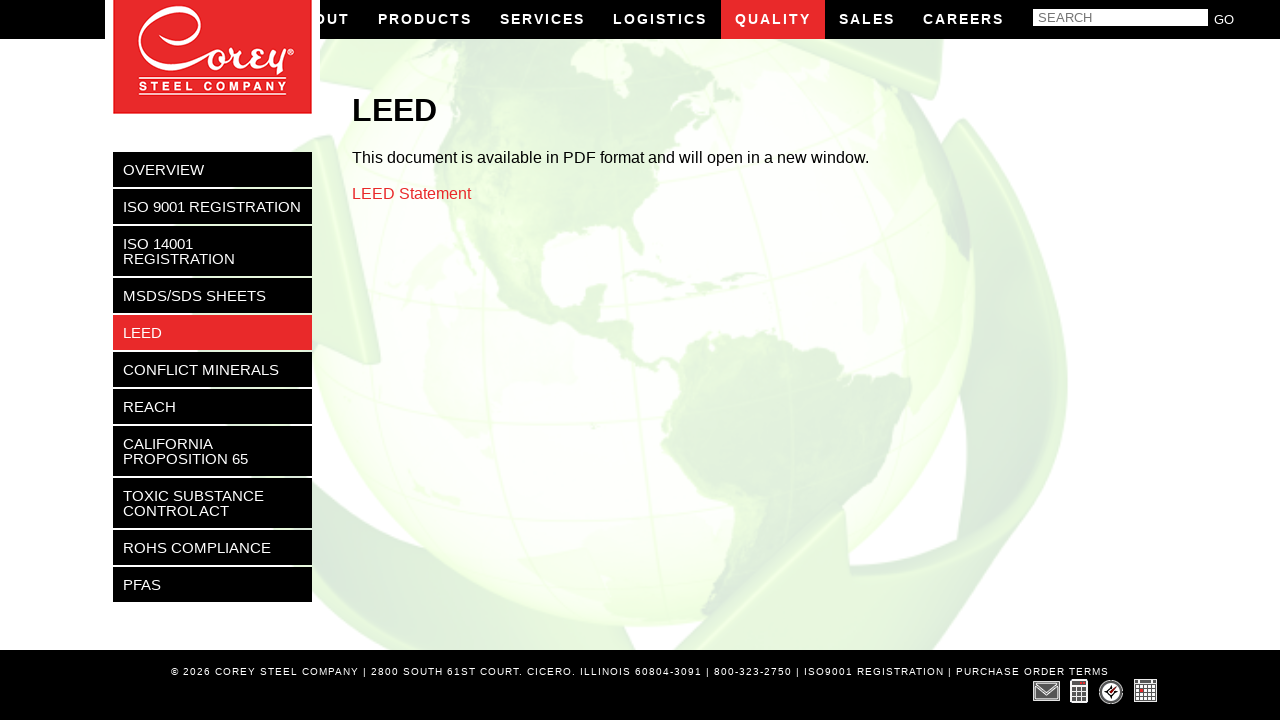

--- FILE ---
content_type: text/html; charset=UTF-8
request_url: https://www.coreysteel.com/quality/leed/
body_size: 44741
content:
<!doctype html>
<html dir="ltr" lang="en-US"
	prefix="og: https://ogp.me/ns#"  class="no-js">
	<head>
		<meta charset="UTF-8">
		
		
        <link href="https://www.coreysteel.com/wp-content/themes/coreysteel/img/icons/favicon.ico" rel="shortcut icon">

		<meta http-equiv="X-UA-Compatible" content="IE=edge,chrome=1">
		<meta name="viewport" content="width=device-width, initial-scale=1.0">
		<meta name="description" content="A Force in Metals Since 1924">
		<link rel="stylesheet" type="text/css" href="https://www.coreysteel.com/wp-content/themes/coreysteel/superfish.css" />

		
		<!-- All in One SEO 4.3.3 - aioseo.com -->
		<title>LEED - Corey Steel</title>
		<meta name="description" content="This document is available in PDF format and will open in a new window. LEED Statement" />
		<meta name="robots" content="max-image-preview:large" />
		<link rel="canonical" href="https://www.coreysteel.com/quality/leed/" />
		<meta name="generator" content="All in One SEO (AIOSEO) 4.3.3 " />
		<meta property="og:locale" content="en_US" />
		<meta property="og:site_name" content="Corey Steel - A Force in Metals Since 1924" />
		<meta property="og:type" content="article" />
		<meta property="og:title" content="LEED - Corey Steel" />
		<meta property="og:description" content="This document is available in PDF format and will open in a new window. LEED Statement" />
		<meta property="og:url" content="https://www.coreysteel.com/quality/leed/" />
		<meta property="article:published_time" content="2015-08-11T14:54:50+00:00" />
		<meta property="article:modified_time" content="2018-08-02T20:23:23+00:00" />
		<meta name="twitter:card" content="summary_large_image" />
		<meta name="twitter:title" content="LEED - Corey Steel" />
		<meta name="twitter:description" content="This document is available in PDF format and will open in a new window. LEED Statement" />
		<script type="application/ld+json" class="aioseo-schema">
			{"@context":"https:\/\/schema.org","@graph":[{"@type":"BreadcrumbList","@id":"https:\/\/www.coreysteel.com\/quality\/leed\/#breadcrumblist","itemListElement":[{"@type":"ListItem","@id":"https:\/\/www.coreysteel.com\/#listItem","position":1,"item":{"@type":"WebPage","@id":"https:\/\/www.coreysteel.com\/","name":"Home","description":"Corey Steel Company is a world wide leader in the manufacture of cold finished steel bars","url":"https:\/\/www.coreysteel.com\/"},"nextItem":"https:\/\/www.coreysteel.com\/quality\/#listItem"},{"@type":"ListItem","@id":"https:\/\/www.coreysteel.com\/quality\/#listItem","position":2,"item":{"@type":"WebPage","@id":"https:\/\/www.coreysteel.com\/quality\/","name":"Quality","url":"https:\/\/www.coreysteel.com\/quality\/"},"nextItem":"https:\/\/www.coreysteel.com\/quality\/leed\/#listItem","previousItem":"https:\/\/www.coreysteel.com\/#listItem"},{"@type":"ListItem","@id":"https:\/\/www.coreysteel.com\/quality\/leed\/#listItem","position":3,"item":{"@type":"WebPage","@id":"https:\/\/www.coreysteel.com\/quality\/leed\/","name":"LEED","description":"This document is available in PDF format and will open in a new window. LEED Statement","url":"https:\/\/www.coreysteel.com\/quality\/leed\/"},"previousItem":"https:\/\/www.coreysteel.com\/quality\/#listItem"}]},{"@type":"Organization","@id":"https:\/\/www.coreysteel.com\/#organization","name":"Corey Steel","url":"https:\/\/www.coreysteel.com\/"},{"@type":"WebPage","@id":"https:\/\/www.coreysteel.com\/quality\/leed\/#webpage","url":"https:\/\/www.coreysteel.com\/quality\/leed\/","name":"LEED - Corey Steel","description":"This document is available in PDF format and will open in a new window. LEED Statement","inLanguage":"en-US","isPartOf":{"@id":"https:\/\/www.coreysteel.com\/#website"},"breadcrumb":{"@id":"https:\/\/www.coreysteel.com\/quality\/leed\/#breadcrumblist"},"datePublished":"2015-08-11T14:54:50-05:00","dateModified":"2018-08-02T20:23:23-05:00"},{"@type":"WebSite","@id":"https:\/\/www.coreysteel.com\/#website","url":"https:\/\/www.coreysteel.com\/","name":"Corey Steel","description":"A Force in Metals Since 1924","inLanguage":"en-US","publisher":{"@id":"https:\/\/www.coreysteel.com\/#organization"}}]}
		</script>
		<!-- All in One SEO -->

<script type="text/javascript">
window._wpemojiSettings = {"baseUrl":"https:\/\/s.w.org\/images\/core\/emoji\/14.0.0\/72x72\/","ext":".png","svgUrl":"https:\/\/s.w.org\/images\/core\/emoji\/14.0.0\/svg\/","svgExt":".svg","source":{"concatemoji":"https:\/\/www.coreysteel.com\/wp-includes\/js\/wp-emoji-release.min.js?ver=6.1.2"}};
/*! This file is auto-generated */
!function(e,a,t){var n,r,o,i=a.createElement("canvas"),p=i.getContext&&i.getContext("2d");function s(e,t){var a=String.fromCharCode,e=(p.clearRect(0,0,i.width,i.height),p.fillText(a.apply(this,e),0,0),i.toDataURL());return p.clearRect(0,0,i.width,i.height),p.fillText(a.apply(this,t),0,0),e===i.toDataURL()}function c(e){var t=a.createElement("script");t.src=e,t.defer=t.type="text/javascript",a.getElementsByTagName("head")[0].appendChild(t)}for(o=Array("flag","emoji"),t.supports={everything:!0,everythingExceptFlag:!0},r=0;r<o.length;r++)t.supports[o[r]]=function(e){if(p&&p.fillText)switch(p.textBaseline="top",p.font="600 32px Arial",e){case"flag":return s([127987,65039,8205,9895,65039],[127987,65039,8203,9895,65039])?!1:!s([55356,56826,55356,56819],[55356,56826,8203,55356,56819])&&!s([55356,57332,56128,56423,56128,56418,56128,56421,56128,56430,56128,56423,56128,56447],[55356,57332,8203,56128,56423,8203,56128,56418,8203,56128,56421,8203,56128,56430,8203,56128,56423,8203,56128,56447]);case"emoji":return!s([129777,127995,8205,129778,127999],[129777,127995,8203,129778,127999])}return!1}(o[r]),t.supports.everything=t.supports.everything&&t.supports[o[r]],"flag"!==o[r]&&(t.supports.everythingExceptFlag=t.supports.everythingExceptFlag&&t.supports[o[r]]);t.supports.everythingExceptFlag=t.supports.everythingExceptFlag&&!t.supports.flag,t.DOMReady=!1,t.readyCallback=function(){t.DOMReady=!0},t.supports.everything||(n=function(){t.readyCallback()},a.addEventListener?(a.addEventListener("DOMContentLoaded",n,!1),e.addEventListener("load",n,!1)):(e.attachEvent("onload",n),a.attachEvent("onreadystatechange",function(){"complete"===a.readyState&&t.readyCallback()})),(e=t.source||{}).concatemoji?c(e.concatemoji):e.wpemoji&&e.twemoji&&(c(e.twemoji),c(e.wpemoji)))}(window,document,window._wpemojiSettings);
</script>
<style type="text/css">
img.wp-smiley,
img.emoji {
	display: inline !important;
	border: none !important;
	box-shadow: none !important;
	height: 1em !important;
	width: 1em !important;
	margin: 0 0.07em !important;
	vertical-align: -0.1em !important;
	background: none !important;
	padding: 0 !important;
}
</style>
	<link rel='stylesheet' id='wp-block-library-css' href='https://www.coreysteel.com/wp-includes/css/dist/block-library/style.min.css?ver=6.1.2' media='all' />
<link rel='stylesheet' id='classic-theme-styles-css' href='https://www.coreysteel.com/wp-includes/css/classic-themes.min.css?ver=1' media='all' />
<style id='global-styles-inline-css' type='text/css'>
body{--wp--preset--color--black: #000000;--wp--preset--color--cyan-bluish-gray: #abb8c3;--wp--preset--color--white: #ffffff;--wp--preset--color--pale-pink: #f78da7;--wp--preset--color--vivid-red: #cf2e2e;--wp--preset--color--luminous-vivid-orange: #ff6900;--wp--preset--color--luminous-vivid-amber: #fcb900;--wp--preset--color--light-green-cyan: #7bdcb5;--wp--preset--color--vivid-green-cyan: #00d084;--wp--preset--color--pale-cyan-blue: #8ed1fc;--wp--preset--color--vivid-cyan-blue: #0693e3;--wp--preset--color--vivid-purple: #9b51e0;--wp--preset--gradient--vivid-cyan-blue-to-vivid-purple: linear-gradient(135deg,rgba(6,147,227,1) 0%,rgb(155,81,224) 100%);--wp--preset--gradient--light-green-cyan-to-vivid-green-cyan: linear-gradient(135deg,rgb(122,220,180) 0%,rgb(0,208,130) 100%);--wp--preset--gradient--luminous-vivid-amber-to-luminous-vivid-orange: linear-gradient(135deg,rgba(252,185,0,1) 0%,rgba(255,105,0,1) 100%);--wp--preset--gradient--luminous-vivid-orange-to-vivid-red: linear-gradient(135deg,rgba(255,105,0,1) 0%,rgb(207,46,46) 100%);--wp--preset--gradient--very-light-gray-to-cyan-bluish-gray: linear-gradient(135deg,rgb(238,238,238) 0%,rgb(169,184,195) 100%);--wp--preset--gradient--cool-to-warm-spectrum: linear-gradient(135deg,rgb(74,234,220) 0%,rgb(151,120,209) 20%,rgb(207,42,186) 40%,rgb(238,44,130) 60%,rgb(251,105,98) 80%,rgb(254,248,76) 100%);--wp--preset--gradient--blush-light-purple: linear-gradient(135deg,rgb(255,206,236) 0%,rgb(152,150,240) 100%);--wp--preset--gradient--blush-bordeaux: linear-gradient(135deg,rgb(254,205,165) 0%,rgb(254,45,45) 50%,rgb(107,0,62) 100%);--wp--preset--gradient--luminous-dusk: linear-gradient(135deg,rgb(255,203,112) 0%,rgb(199,81,192) 50%,rgb(65,88,208) 100%);--wp--preset--gradient--pale-ocean: linear-gradient(135deg,rgb(255,245,203) 0%,rgb(182,227,212) 50%,rgb(51,167,181) 100%);--wp--preset--gradient--electric-grass: linear-gradient(135deg,rgb(202,248,128) 0%,rgb(113,206,126) 100%);--wp--preset--gradient--midnight: linear-gradient(135deg,rgb(2,3,129) 0%,rgb(40,116,252) 100%);--wp--preset--duotone--dark-grayscale: url('#wp-duotone-dark-grayscale');--wp--preset--duotone--grayscale: url('#wp-duotone-grayscale');--wp--preset--duotone--purple-yellow: url('#wp-duotone-purple-yellow');--wp--preset--duotone--blue-red: url('#wp-duotone-blue-red');--wp--preset--duotone--midnight: url('#wp-duotone-midnight');--wp--preset--duotone--magenta-yellow: url('#wp-duotone-magenta-yellow');--wp--preset--duotone--purple-green: url('#wp-duotone-purple-green');--wp--preset--duotone--blue-orange: url('#wp-duotone-blue-orange');--wp--preset--font-size--small: 13px;--wp--preset--font-size--medium: 20px;--wp--preset--font-size--large: 36px;--wp--preset--font-size--x-large: 42px;--wp--preset--spacing--20: 0.44rem;--wp--preset--spacing--30: 0.67rem;--wp--preset--spacing--40: 1rem;--wp--preset--spacing--50: 1.5rem;--wp--preset--spacing--60: 2.25rem;--wp--preset--spacing--70: 3.38rem;--wp--preset--spacing--80: 5.06rem;}:where(.is-layout-flex){gap: 0.5em;}body .is-layout-flow > .alignleft{float: left;margin-inline-start: 0;margin-inline-end: 2em;}body .is-layout-flow > .alignright{float: right;margin-inline-start: 2em;margin-inline-end: 0;}body .is-layout-flow > .aligncenter{margin-left: auto !important;margin-right: auto !important;}body .is-layout-constrained > .alignleft{float: left;margin-inline-start: 0;margin-inline-end: 2em;}body .is-layout-constrained > .alignright{float: right;margin-inline-start: 2em;margin-inline-end: 0;}body .is-layout-constrained > .aligncenter{margin-left: auto !important;margin-right: auto !important;}body .is-layout-constrained > :where(:not(.alignleft):not(.alignright):not(.alignfull)){max-width: var(--wp--style--global--content-size);margin-left: auto !important;margin-right: auto !important;}body .is-layout-constrained > .alignwide{max-width: var(--wp--style--global--wide-size);}body .is-layout-flex{display: flex;}body .is-layout-flex{flex-wrap: wrap;align-items: center;}body .is-layout-flex > *{margin: 0;}:where(.wp-block-columns.is-layout-flex){gap: 2em;}.has-black-color{color: var(--wp--preset--color--black) !important;}.has-cyan-bluish-gray-color{color: var(--wp--preset--color--cyan-bluish-gray) !important;}.has-white-color{color: var(--wp--preset--color--white) !important;}.has-pale-pink-color{color: var(--wp--preset--color--pale-pink) !important;}.has-vivid-red-color{color: var(--wp--preset--color--vivid-red) !important;}.has-luminous-vivid-orange-color{color: var(--wp--preset--color--luminous-vivid-orange) !important;}.has-luminous-vivid-amber-color{color: var(--wp--preset--color--luminous-vivid-amber) !important;}.has-light-green-cyan-color{color: var(--wp--preset--color--light-green-cyan) !important;}.has-vivid-green-cyan-color{color: var(--wp--preset--color--vivid-green-cyan) !important;}.has-pale-cyan-blue-color{color: var(--wp--preset--color--pale-cyan-blue) !important;}.has-vivid-cyan-blue-color{color: var(--wp--preset--color--vivid-cyan-blue) !important;}.has-vivid-purple-color{color: var(--wp--preset--color--vivid-purple) !important;}.has-black-background-color{background-color: var(--wp--preset--color--black) !important;}.has-cyan-bluish-gray-background-color{background-color: var(--wp--preset--color--cyan-bluish-gray) !important;}.has-white-background-color{background-color: var(--wp--preset--color--white) !important;}.has-pale-pink-background-color{background-color: var(--wp--preset--color--pale-pink) !important;}.has-vivid-red-background-color{background-color: var(--wp--preset--color--vivid-red) !important;}.has-luminous-vivid-orange-background-color{background-color: var(--wp--preset--color--luminous-vivid-orange) !important;}.has-luminous-vivid-amber-background-color{background-color: var(--wp--preset--color--luminous-vivid-amber) !important;}.has-light-green-cyan-background-color{background-color: var(--wp--preset--color--light-green-cyan) !important;}.has-vivid-green-cyan-background-color{background-color: var(--wp--preset--color--vivid-green-cyan) !important;}.has-pale-cyan-blue-background-color{background-color: var(--wp--preset--color--pale-cyan-blue) !important;}.has-vivid-cyan-blue-background-color{background-color: var(--wp--preset--color--vivid-cyan-blue) !important;}.has-vivid-purple-background-color{background-color: var(--wp--preset--color--vivid-purple) !important;}.has-black-border-color{border-color: var(--wp--preset--color--black) !important;}.has-cyan-bluish-gray-border-color{border-color: var(--wp--preset--color--cyan-bluish-gray) !important;}.has-white-border-color{border-color: var(--wp--preset--color--white) !important;}.has-pale-pink-border-color{border-color: var(--wp--preset--color--pale-pink) !important;}.has-vivid-red-border-color{border-color: var(--wp--preset--color--vivid-red) !important;}.has-luminous-vivid-orange-border-color{border-color: var(--wp--preset--color--luminous-vivid-orange) !important;}.has-luminous-vivid-amber-border-color{border-color: var(--wp--preset--color--luminous-vivid-amber) !important;}.has-light-green-cyan-border-color{border-color: var(--wp--preset--color--light-green-cyan) !important;}.has-vivid-green-cyan-border-color{border-color: var(--wp--preset--color--vivid-green-cyan) !important;}.has-pale-cyan-blue-border-color{border-color: var(--wp--preset--color--pale-cyan-blue) !important;}.has-vivid-cyan-blue-border-color{border-color: var(--wp--preset--color--vivid-cyan-blue) !important;}.has-vivid-purple-border-color{border-color: var(--wp--preset--color--vivid-purple) !important;}.has-vivid-cyan-blue-to-vivid-purple-gradient-background{background: var(--wp--preset--gradient--vivid-cyan-blue-to-vivid-purple) !important;}.has-light-green-cyan-to-vivid-green-cyan-gradient-background{background: var(--wp--preset--gradient--light-green-cyan-to-vivid-green-cyan) !important;}.has-luminous-vivid-amber-to-luminous-vivid-orange-gradient-background{background: var(--wp--preset--gradient--luminous-vivid-amber-to-luminous-vivid-orange) !important;}.has-luminous-vivid-orange-to-vivid-red-gradient-background{background: var(--wp--preset--gradient--luminous-vivid-orange-to-vivid-red) !important;}.has-very-light-gray-to-cyan-bluish-gray-gradient-background{background: var(--wp--preset--gradient--very-light-gray-to-cyan-bluish-gray) !important;}.has-cool-to-warm-spectrum-gradient-background{background: var(--wp--preset--gradient--cool-to-warm-spectrum) !important;}.has-blush-light-purple-gradient-background{background: var(--wp--preset--gradient--blush-light-purple) !important;}.has-blush-bordeaux-gradient-background{background: var(--wp--preset--gradient--blush-bordeaux) !important;}.has-luminous-dusk-gradient-background{background: var(--wp--preset--gradient--luminous-dusk) !important;}.has-pale-ocean-gradient-background{background: var(--wp--preset--gradient--pale-ocean) !important;}.has-electric-grass-gradient-background{background: var(--wp--preset--gradient--electric-grass) !important;}.has-midnight-gradient-background{background: var(--wp--preset--gradient--midnight) !important;}.has-small-font-size{font-size: var(--wp--preset--font-size--small) !important;}.has-medium-font-size{font-size: var(--wp--preset--font-size--medium) !important;}.has-large-font-size{font-size: var(--wp--preset--font-size--large) !important;}.has-x-large-font-size{font-size: var(--wp--preset--font-size--x-large) !important;}
.wp-block-navigation a:where(:not(.wp-element-button)){color: inherit;}
:where(.wp-block-columns.is-layout-flex){gap: 2em;}
.wp-block-pullquote{font-size: 1.5em;line-height: 1.6;}
</style>
<link rel='stylesheet' id='contact-form-7-css' href='https://www.coreysteel.com/wp-content/plugins/contact-form-7/includes/css/styles.css?ver=5.7.4' media='all' />
<style id='contact-form-7-inline-css' type='text/css'>
.wpcf7 .wpcf7-recaptcha iframe {margin-bottom: 0;}.wpcf7 .wpcf7-recaptcha[data-align="center"] > div {margin: 0 auto;}.wpcf7 .wpcf7-recaptcha[data-align="right"] > div {margin: 0 0 0 auto;}
</style>
<link rel='stylesheet' id='awsm-jobs-general-css' href='https://www.coreysteel.com/wp-content/plugins/wp-job-openings/assets/css/general.min.css?ver=3.3.3' media='all' />
<link rel='stylesheet' id='awsm-jobs-style-css' href='https://www.coreysteel.com/wp-content/plugins/wp-job-openings/assets/css/style.min.css?ver=3.3.3' media='all' />
<link rel='stylesheet' id='normalize-css' href='https://www.coreysteel.com/wp-content/themes/coreysteel/normalize.css?ver=1.0' media='all' />
<link rel='stylesheet' id='html5blank-css' href='https://www.coreysteel.com/wp-content/themes/coreysteel/style.css?ver=1.0' media='all' />
<link rel='stylesheet' id='__EPYT__style-css' href='https://www.coreysteel.com/wp-content/plugins/youtube-embed-plus/styles/ytprefs.min.css?ver=14.1.4.1' media='all' />
<style id='__EPYT__style-inline-css' type='text/css'>

                .epyt-gallery-thumb {
                        width: 33.333%;
                }
                
</style>
<script type='text/javascript' src='https://www.coreysteel.com/wp-content/themes/coreysteel/js/lib/conditionizr-4.3.0.min.js?ver=4.3.0' id='conditionizr-js'></script>
<script type='text/javascript' src='https://www.coreysteel.com/wp-content/themes/coreysteel/js/lib/modernizr-2.7.1.min.js?ver=2.7.1' id='modernizr-js'></script>
<script type='text/javascript' src='https://www.coreysteel.com/wp-includes/js/jquery/jquery.min.js?ver=3.6.1' id='jquery-core-js'></script>
<script type='text/javascript' src='https://www.coreysteel.com/wp-includes/js/jquery/jquery-migrate.min.js?ver=3.3.2' id='jquery-migrate-js'></script>
<script type='text/javascript' src='https://www.coreysteel.com/wp-content/themes/coreysteel/js/scripts.js?ver=1.0.0' id='html5blankscripts-js'></script>
<script type='text/javascript' src='https://www.coreysteel.com/wp-content/plugins/alligator-popup/js/popup.js?ver=2.0.0' id='popup-js'></script>
<script type='text/javascript' id='__ytprefs__-js-extra'>
/* <![CDATA[ */
var _EPYT_ = {"ajaxurl":"https:\/\/www.coreysteel.com\/wp-admin\/admin-ajax.php","security":"e40b45f429","gallery_scrolloffset":"20","eppathtoscripts":"https:\/\/www.coreysteel.com\/wp-content\/plugins\/youtube-embed-plus\/scripts\/","eppath":"https:\/\/www.coreysteel.com\/wp-content\/plugins\/youtube-embed-plus\/","epresponsiveselector":"[\"iframe.__youtube_prefs_widget__\"]","epdovol":"1","version":"14.1.4.1","evselector":"iframe.__youtube_prefs__[src], iframe[src*=\"youtube.com\/embed\/\"], iframe[src*=\"youtube-nocookie.com\/embed\/\"]","ajax_compat":"","ytapi_load":"light","pause_others":"","stopMobileBuffer":"1","facade_mode":"","not_live_on_channel":"","vi_active":"","vi_js_posttypes":[]};
/* ]]> */
</script>
<script type='text/javascript' src='https://www.coreysteel.com/wp-content/plugins/youtube-embed-plus/scripts/ytprefs.min.js?ver=14.1.4.1' id='__ytprefs__-js'></script>
<link rel="https://api.w.org/" href="https://www.coreysteel.com/wp-json/" /><link rel="alternate" type="application/json" href="https://www.coreysteel.com/wp-json/wp/v2/pages/945" /><link rel="alternate" type="application/json+oembed" href="https://www.coreysteel.com/wp-json/oembed/1.0/embed?url=https%3A%2F%2Fwww.coreysteel.com%2Fquality%2Fleed%2F" />
<link rel="alternate" type="text/xml+oembed" href="https://www.coreysteel.com/wp-json/oembed/1.0/embed?url=https%3A%2F%2Fwww.coreysteel.com%2Fquality%2Fleed%2F&#038;format=xml" />
<meta name="generator" content="Powered by Slider Revolution 6.7.18 - responsive, Mobile-Friendly Slider Plugin for WordPress with comfortable drag and drop interface." />
<script>function setREVStartSize(e){
			//window.requestAnimationFrame(function() {
				window.RSIW = window.RSIW===undefined ? window.innerWidth : window.RSIW;
				window.RSIH = window.RSIH===undefined ? window.innerHeight : window.RSIH;
				try {
					var pw = document.getElementById(e.c).parentNode.offsetWidth,
						newh;
					pw = pw===0 || isNaN(pw) || (e.l=="fullwidth" || e.layout=="fullwidth") ? window.RSIW : pw;
					e.tabw = e.tabw===undefined ? 0 : parseInt(e.tabw);
					e.thumbw = e.thumbw===undefined ? 0 : parseInt(e.thumbw);
					e.tabh = e.tabh===undefined ? 0 : parseInt(e.tabh);
					e.thumbh = e.thumbh===undefined ? 0 : parseInt(e.thumbh);
					e.tabhide = e.tabhide===undefined ? 0 : parseInt(e.tabhide);
					e.thumbhide = e.thumbhide===undefined ? 0 : parseInt(e.thumbhide);
					e.mh = e.mh===undefined || e.mh=="" || e.mh==="auto" ? 0 : parseInt(e.mh,0);
					if(e.layout==="fullscreen" || e.l==="fullscreen")
						newh = Math.max(e.mh,window.RSIH);
					else{
						e.gw = Array.isArray(e.gw) ? e.gw : [e.gw];
						for (var i in e.rl) if (e.gw[i]===undefined || e.gw[i]===0) e.gw[i] = e.gw[i-1];
						e.gh = e.el===undefined || e.el==="" || (Array.isArray(e.el) && e.el.length==0)? e.gh : e.el;
						e.gh = Array.isArray(e.gh) ? e.gh : [e.gh];
						for (var i in e.rl) if (e.gh[i]===undefined || e.gh[i]===0) e.gh[i] = e.gh[i-1];
											
						var nl = new Array(e.rl.length),
							ix = 0,
							sl;
						e.tabw = e.tabhide>=pw ? 0 : e.tabw;
						e.thumbw = e.thumbhide>=pw ? 0 : e.thumbw;
						e.tabh = e.tabhide>=pw ? 0 : e.tabh;
						e.thumbh = e.thumbhide>=pw ? 0 : e.thumbh;
						for (var i in e.rl) nl[i] = e.rl[i]<window.RSIW ? 0 : e.rl[i];
						sl = nl[0];
						for (var i in nl) if (sl>nl[i] && nl[i]>0) { sl = nl[i]; ix=i;}
						var m = pw>(e.gw[ix]+e.tabw+e.thumbw) ? 1 : (pw-(e.tabw+e.thumbw)) / (e.gw[ix]);
						newh =  (e.gh[ix] * m) + (e.tabh + e.thumbh);
					}
					var el = document.getElementById(e.c);
					if (el!==null && el) el.style.height = newh+"px";
					el = document.getElementById(e.c+"_wrapper");
					if (el!==null && el) {
						el.style.height = newh+"px";
						el.style.display = "block";
					}
				} catch(e){
					console.log("Failure at Presize of Slider:" + e)
				}
			//});
		  };</script>
		<style type="text/css" id="wp-custom-css">
			.awsm_job_openings .date, .awsm_job_openings .author, .awsm_job_openings .comments {
  display: none;
		</style>
				<script type='text/javascript' src='https://www.coreysteel.com/wp-content/themes/coreysteel/js/superfish.js'></script>
        <script type='text/javascript' src='https://www.coreysteel.com/wp-content/themes/coreysteel/js/hoverintent.js'></script>
		<script src="https://www.coreysteel.com/wp-content/themes/coreysteel/js/jquery.backstretch.min.js"></script>
        <link rel="stylesheet" href="https://www.coreysteel.com/wp-content/themes/coreysteel/accordion.css">
         <script src="https://www.coreysteel.com/wp-content/themes/coreysteel/js/jquery-ui.js"></script>        
		<script>
        // conditionizr.com
        // configure environment tests
        conditionizr.config({
            assets: 'https://www.coreysteel.com/wp-content/themes/coreysteel',
            tests: {}
        });
        </script>

        
<script type="text/javascript">
    jQuery(document).ready(function(){ 
	jQuery("ul.sf-menu").superfish();
	

  jQuery.backstretch('https://www.coreysteel.com/wp-content/uploads/2015/08/FiberliteTech-FTI-Pics-Recycle_Logo.jpg', {speed:500});




		
		jQuery("#sidebar .page-item-426 a").hover(function(e) {
			jQuery.backstretch('https://www.coreysteel.com/wp-content/uploads/2019/03/ISO90012015-1.png', {speed:500});
		}, function() {
			jQuery.backstretch('https://www.coreysteel.com/wp-content/uploads/2015/08/FiberliteTech-FTI-Pics-Recycle_Logo.jpg', {speed:500});
		});		
	
		jQuery("#sidebar .page-item-429 a").hover(function(e) {
			jQuery.backstretch('https://www.coreysteel.com/wp-content/uploads/2019/03/ISO140012015.png', {speed:500});
		}, function() {
			jQuery.backstretch('https://www.coreysteel.com/wp-content/uploads/2015/08/FiberliteTech-FTI-Pics-Recycle_Logo.jpg', {speed:500});
		});		
	
		jQuery("#sidebar .page-item-422 a").hover(function(e) {
			jQuery.backstretch('https://www.coreysteel.com/wp-content/uploads/2014/09/DSC02502a.jpg', {speed:500});
		}, function() {
			jQuery.backstretch('https://www.coreysteel.com/wp-content/uploads/2015/08/FiberliteTech-FTI-Pics-Recycle_Logo.jpg', {speed:500});
		});		
	
		jQuery("#sidebar .page-item-879 a").hover(function(e) {
			jQuery.backstretch('https://www.coreysteel.com/wp-content/uploads/2015/04/msds.jpg', {speed:500});
		}, function() {
			jQuery.backstretch('https://www.coreysteel.com/wp-content/uploads/2015/08/FiberliteTech-FTI-Pics-Recycle_Logo.jpg', {speed:500});
		});		
	
		jQuery("#sidebar .page-item-945 a").hover(function(e) {
			jQuery.backstretch('https://www.coreysteel.com/wp-content/uploads/2015/08/FiberliteTech-FTI-Pics-Recycle_Logo.jpg', {speed:500});
		}, function() {
			jQuery.backstretch('https://www.coreysteel.com/wp-content/uploads/2015/08/FiberliteTech-FTI-Pics-Recycle_Logo.jpg', {speed:500});
		});		
	
		jQuery("#sidebar .page-item-954 a").hover(function(e) {
			jQuery.backstretch('https://www.coreysteel.com/wp-content/uploads/2015/08/AfricaMap.jpg', {speed:500});
		}, function() {
			jQuery.backstretch('https://www.coreysteel.com/wp-content/uploads/2015/08/FiberliteTech-FTI-Pics-Recycle_Logo.jpg', {speed:500});
		});		
	
		jQuery("#sidebar .page-item-2254 a").hover(function(e) {
			jQuery.backstretch('https://www.coreysteel.com/wp-content/uploads/2014/09/RoHS.jpg', {speed:500});
		}, function() {
			jQuery.backstretch('https://www.coreysteel.com/wp-content/uploads/2015/08/FiberliteTech-FTI-Pics-Recycle_Logo.jpg', {speed:500});
		});		
	
		jQuery("#sidebar .page-item-1054 a").hover(function(e) {
			jQuery.backstretch('https://www.coreysteel.com/wp-content/uploads/2016/03/Reach.jpg', {speed:500});
		}, function() {
			jQuery.backstretch('https://www.coreysteel.com/wp-content/uploads/2015/08/FiberliteTech-FTI-Pics-Recycle_Logo.jpg', {speed:500});
		});		
	
		jQuery("#sidebar .page-item-1358 a").hover(function(e) {
			jQuery.backstretch('https://www.coreysteel.com/wp-content/uploads/2014/09/Prop65.jpg', {speed:500});
		}, function() {
			jQuery.backstretch('https://www.coreysteel.com/wp-content/uploads/2015/08/FiberliteTech-FTI-Pics-Recycle_Logo.jpg', {speed:500});
		});		
	
		jQuery("#sidebar .page-item-2498 a").hover(function(e) {
			jQuery.backstretch('https://www.coreysteel.com/wp-content/uploads/2024/10/PFAS_6_22.jpg', {speed:500});
		}, function() {
			jQuery.backstretch('https://www.coreysteel.com/wp-content/uploads/2015/08/FiberliteTech-FTI-Pics-Recycle_Logo.jpg', {speed:500});
		});		
	
		jQuery("#sidebar .page-item-2238 a").hover(function(e) {
			jQuery.backstretch('https://www.coreysteel.com/wp-content/uploads/2021/03/EPA-tsca-1.png', {speed:500});
		}, function() {
			jQuery.backstretch('https://www.coreysteel.com/wp-content/uploads/2015/08/FiberliteTech-FTI-Pics-Recycle_Logo.jpg', {speed:500});
		});		
	

 


	
	jQuery('#menu-btn').click(function(){
				jQuery('body').toggleClass('nav-open');	
			});
			jQuery( "#mm-search" ).click(function() {
			jQuery('#mobile-search' ).slideToggle();});
			jQuery( "#accordion" ).accordion({
					collapsible: true,
					heightStyle: "content",
					active: false
});

	});

	</script>

<script type="text/javascript">
    jQuery(document).ready(function(){ 
	if ( is_page_template( 'about.php' ) ) 
		{
	
		}
});
</script>
 
    <script>
  (function(i,s,o,g,r,a,m){i['GoogleAnalyticsObject']=r;i[r]=i[r]||function(){
  (i[r].q=i[r].q||[]).push(arguments)},i[r].l=1*new Date();a=s.createElement(o),
  m=s.getElementsByTagName(o)[0];a.async=1;a.src=g;m.parentNode.insertBefore(a,m)
  })(window,document,'script','//www.google-analytics.com/analytics.js','ga');

  ga('create', 'UA-57376884-1', 'auto');
  ga('send', 'pageview');

</script>   

	</head>
	<body class="page-template page-template-template-quality page-template-template-quality-php page page-id-945 page-child parent-pageid-53 leed">
		<!-- wrapper -->
		<div id="mobile-menu">
        <div id="mobile-menu-search"><!-- search -->
<form class="search" method="get" action="https://www.coreysteel.com" role="search">
	<input class="search-input" type="search" name="s" placeholder="SEARCH">
	<button class="search-submit" type="submit" role="button">GO</button>
</form>
<!-- /search -->
</div>
                        <ul class="sf-menu"><li class="page_item page-item-2383"><a href="https://www.coreysteel.com/careers/">Careers</a></li>
<li class="page_item page-item-7 page_item_has_children"><a href="https://www.coreysteel.com/about/">About</a>
<ul class='children'>
	<li class="page_item page-item-21"><a href="https://www.coreysteel.com/about/overview/">About Corey Steel</a></li>
	<li class="page_item page-item-29"><a href="https://www.coreysteel.com/about/our-history/">Our History</a></li>
	<li class="page_item page-item-31"><a href="https://www.coreysteel.com/about/our-people/">Our People</a></li>
	<li class="page_item page-item-33"><a href="https://www.coreysteel.com/about/markets-served/">Markets Served</a></li>
	<li class="page_item page-item-35"><a href="https://www.coreysteel.com/about/whats-new-at-corey-steel/">What&#8217;s New</a></li>
	<li class="page_item page-item-39"><a href="https://www.coreysteel.com/about/business-hours-and-calendar/">Business Hrs/Calendar</a></li>
	<li class="page_item page-item-41"><a href="https://www.coreysteel.com/about/affiliations/">Affiliations</a></li>
	<li class="page_item page-item-43"><a href="https://www.coreysteel.com/about/articles/">Articles</a></li>
	<li class="page_item page-item-1110"><a href="https://www.coreysteel.com/about/terms-and-conditions/">Terms and Conditions</a></li>
</ul>
</li>
<li class="page_item page-item-9 page_item_has_children"><a href="https://www.coreysteel.com/products/">Products</a>
<ul class='children'>
	<li class="page_item page-item-106"><a href="https://www.coreysteel.com/products/cold-finished-steel-bar/">Cold Finished Steel Bar</a></li>
	<li class="page_item page-item-109"><a href="https://www.coreysteel.com/products/ground-polished/">Ground &#038; Polished Bars</a></li>
	<li class="page_item page-item-111"><a href="https://www.coreysteel.com/products/turned-polished/">Turned &#038; Polished</a></li>
</ul>
</li>
<li class="page_item page-item-11 page_item_has_children"><a href="https://www.coreysteel.com/services/">Services</a>
<ul class='children'>
	<li class="page_item page-item-188"><a href="https://www.coreysteel.com/services/grinding-polishing/">Grinding &#038; Polishing</a></li>
	<li class="page_item page-item-190"><a href="https://www.coreysteel.com/services/turning-polishing/">Turning &#038; Polishing</a></li>
	<li class="page_item page-item-192"><a href="https://www.coreysteel.com/services/chamfering/">Chamfering</a></li>
	<li class="page_item page-item-194"><a href="https://www.coreysteel.com/services/saw-cutting/">Saw Cutting</a></li>
	<li class="page_item page-item-196"><a href="https://www.coreysteel.com/services/burnishing/">Burnishing</a></li>
	<li class="page_item page-item-198"><a href="https://www.coreysteel.com/services/testing/">Nondestructive Testing</a></li>
	<li class="page_item page-item-200"><a href="https://www.coreysteel.com/services/packaging/">Packaging</a></li>
</ul>
</li>
<li class="page_item page-item-51 page_item_has_children"><a href="https://www.coreysteel.com/logistics/">Logistics</a>
<ul class='children'>
	<li class="page_item page-item-222"><a href="https://www.coreysteel.com/logistics/overview/">Overview</a></li>
	<li class="page_item page-item-224"><a href="https://www.coreysteel.com/logistics/delivery/">Delivery</a></li>
	<li class="page_item page-item-226"><a href="https://www.coreysteel.com/logistics/loading-guidelines/">Loading Guidelines</a></li>
	<li class="page_item page-item-229"><a href="https://www.coreysteel.com/logistics/in-coming-carrier-info/">In-coming Carrier Info</a></li>
</ul>
</li>
<li class="page_item page-item-53 page_item_has_children current_page_ancestor current_page_parent"><a href="https://www.coreysteel.com/quality/">Quality</a>
<ul class='children'>
	<li class="page_item page-item-422"><a href="https://www.coreysteel.com/quality/overview/">Overview</a></li>
	<li class="page_item page-item-426"><a href="https://www.coreysteel.com/quality/iso-9001-registration/">ISO 9001 Registration</a></li>
	<li class="page_item page-item-429"><a href="https://www.coreysteel.com/quality/iso-14001-registration/">ISO 14001 Registration</a></li>
	<li class="page_item page-item-879"><a href="https://www.coreysteel.com/quality/msds-sds/">MSDS/SDS Sheets</a></li>
	<li class="page_item page-item-945 current_page_item"><a href="https://www.coreysteel.com/quality/leed/" aria-current="page">LEED</a></li>
	<li class="page_item page-item-954"><a href="https://www.coreysteel.com/quality/conflict-materials/">Conflict Minerals</a></li>
	<li class="page_item page-item-1054"><a href="https://www.coreysteel.com/quality/reach/">REACH</a></li>
	<li class="page_item page-item-1358"><a href="https://www.coreysteel.com/quality/california-proposition-65/">California Proposition 65</a></li>
	<li class="page_item page-item-2238"><a href="https://www.coreysteel.com/quality/toxic-substance-control-act/">Toxic Substance Control Act</a></li>
	<li class="page_item page-item-2254"><a href="https://www.coreysteel.com/quality/rohs-compliance/">RoHS Compliance</a></li>
	<li class="page_item page-item-2498"><a href="https://www.coreysteel.com/quality/pfas/">PFAS</a></li>
</ul>
</li>
<li class="page_item page-item-19 page_item_has_children"><a href="https://www.coreysteel.com/sales/">Sales</a>
<ul class='children'>
	<li class="page_item page-item-672"><a href="https://www.coreysteel.com/sales/inside-sales/">Sales</a></li>
	<li class="page_item page-item-154"><a href="https://www.coreysteel.com/sales/representatives/">Representatives</a></li>
	<li class="page_item page-item-64"><a href="https://www.coreysteel.com/sales/contact-us/">Contact Us</a></li>
</ul>
</li>
</ul></div>
		<!-- wrapper -->
                    <div id="mobile-search"><div id="mobile-search-inner"><!-- search -->
<form class="search" method="get" action="https://www.coreysteel.com" role="search">
	<input class="search-input" type="search" name="s" placeholder="SEARCH">
	<button class="search-submit" type="submit" role="button">GO</button>
</form>
<!-- /search -->
</div></div>
		<div class="wrapper">
	
			<!-- header -->
			<header class="header clear" role="banner">	
				<div id="menu-btn">Menu</div>
					<!-- nav -->
					<nav class="nav" role="navigation">
						                        <div id="mm-search"></div>
                         <div id="search"><!-- search -->
<form class="search" method="get" action="https://www.coreysteel.com" role="search">
	<input class="search-input" type="search" name="s" placeholder="SEARCH">
	<button class="search-submit" type="submit" role="button">GO</button>
</form>
<!-- /search -->
</div>
                        <ul class="sf-menu"><li id="menu-item-125" class="menu-item menu-item-type-post_type menu-item-object-page menu-item-125"><a href="https://www.coreysteel.com/about/">About</a></li>
<li id="menu-item-126" class="menu-item menu-item-type-post_type menu-item-object-page menu-item-126"><a href="https://www.coreysteel.com/products/">Products</a></li>
<li id="menu-item-127" class="menu-item menu-item-type-post_type menu-item-object-page menu-item-127"><a href="https://www.coreysteel.com/services/">Services</a></li>
<li id="menu-item-129" class="menu-item menu-item-type-post_type menu-item-object-page menu-item-129"><a href="https://www.coreysteel.com/logistics/">Logistics</a></li>
<li id="menu-item-130" class="menu-item menu-item-type-post_type menu-item-object-page current-page-ancestor menu-item-130"><a href="https://www.coreysteel.com/quality/">Quality</a></li>
<li id="menu-item-131" class="menu-item menu-item-type-post_type menu-item-object-page menu-item-131"><a href="https://www.coreysteel.com/sales/">Sales</a></li>
<li id="menu-item-2415" class="menu-item menu-item-type-post_type menu-item-object-page menu-item-2415"><a href="https://www.coreysteel.com/careers/">Careers</a></li>
</ul>					</nav>
					<!-- /nav -->

			</header>


			<!-- /header -->

	<main role="main">
    <!-- logo -->
					<div id="logo">
						<a href="https://www.coreysteel.com">
							<img src="https://www.coreysteel.com/wp-content/themes/coreysteel/img/corey-logo.png" alt="Corey Steel" class="logo-img">
						</a>
					</div>
					<!-- /logo -->
                    
        <div id="sidebar">
		  <ul>
  <li class="page_item page-item-422"><a href="https://www.coreysteel.com/quality/overview/">Overview</a></li>
<li class="page_item page-item-426"><a href="https://www.coreysteel.com/quality/iso-9001-registration/">ISO 9001 Registration</a></li>
<li class="page_item page-item-429"><a href="https://www.coreysteel.com/quality/iso-14001-registration/">ISO 14001 Registration</a></li>
<li class="page_item page-item-879"><a href="https://www.coreysteel.com/quality/msds-sds/">MSDS/SDS Sheets</a></li>
<li class="page_item page-item-945 current_page_item"><a href="https://www.coreysteel.com/quality/leed/" aria-current="page">LEED</a></li>
<li class="page_item page-item-954"><a href="https://www.coreysteel.com/quality/conflict-materials/">Conflict Minerals</a></li>
<li class="page_item page-item-1054"><a href="https://www.coreysteel.com/quality/reach/">REACH</a></li>
<li class="page_item page-item-1358"><a href="https://www.coreysteel.com/quality/california-proposition-65/">California Proposition 65</a></li>
<li class="page_item page-item-2238"><a href="https://www.coreysteel.com/quality/toxic-substance-control-act/">Toxic Substance Control Act</a></li>
<li class="page_item page-item-2254"><a href="https://www.coreysteel.com/quality/rohs-compliance/">RoHS Compliance</a></li>
<li class="page_item page-item-2498"><a href="https://www.coreysteel.com/quality/pfas/">PFAS</a></li>
  </ul>
          </div>
		<!-- section -->
		<section id="w-nav">

			<h1>LEED</h1>

		
			<!-- article -->
			<article id="post-945" class="post-945 page type-page status-publish hentry">

				<p>This document is available in PDF format and will open in a new window.</p>
<p><a href="http://www.coreysteel.com/wp-content/uploads/2015/08/Corey-Steel-Products-Environment-2015-12.pdf" target=_"blank">LEED Statement</a></p>

				

				<br class="clear">

				
			</article>
			<!-- /article -->

		
		
		</section>
<br clear="all">
		<!-- /section -->
	</main>

			<!-- footer -->
			<footer class="footer" role="contentinfo">

				<!-- copyright -->
				<div class="copyright">
				&copy; 2026 Corey Steel Company  |  2800 South 61st Court. Cicero. Illinois 60804-3091  |  800-323-2750  |  <a href="/quality/iso-9001-registration/">ISO9001 Registration</a> | <a href="#" onclick="window.open('https://www.coreysteel.com/wp-content/uploads/2016/09/Purchase-Order-Terms.pdf','popup','width=760,height=800,scrollbars=yes,resizable=yes,toolbar=no,directories=no,location=no,menubar=no,status=no,left=50,top=0'); return false">Purchase Order Terms</a>



          <ul class="sf-menu">
                <li><img src="https://www.coreysteel.com/wp-content/themes/coreysteel/img/newsletter-icon.png" width="27" height="24" style="background-color:#000000;" />
                <ul>
                <li><a href="/mailing-list-sign-up/">Join Our Mailing List</a></li>
                </ul>
                </li>
                <li><img src="https://www.coreysteel.com/wp-content/themes/coreysteel/img/calculator.png" width="18" height="24" />
                	<ul>
                		<li><a href="#" onclick="window.open('http://snapshot.coreysteel.com/genCalc.asp','popup','width=320,height=310,scrollbars=yes,resizable=yes,toolbar=no,directories=no,location=no,menubar=no,status=no,left=50,top=0'); return false">Generic</a></li>
                		<li><a href="#" onclick="window.open('http://snapshot.coreysteel.com/weightCalc.asp','popup','width=390,height=430,scrollbars=yes,resizable=yes,toolbar=no,directories=no,location=no,menubar=no,status=no,left=50,top=0'); return false">Weight</a></li>
                		<li><a href="#" onclick="window.open('http://snapshot.coreysteel.com/convCalc.asp','popup','width=700,height=500,scrollbars=yes,resizable=yes,toolbar=no,directories=no,location=no,menubar=no,status=no,left=50,top=0'); return false">Conversion</a></li>
                	</ul>
                </li>
                <li><img src="https://www.coreysteel.com/wp-content/themes/coreysteel/img/direction-icon.png" width="26" height="26" />
                	<ul>
                		<li><a href="/about/business-hours-and-calendar/auto-directions-using-google-maps/">Auto Directions Using Google Maps</a></li>
						<li><a href="/about/business-hours-and-calendar/directions-by-automobile/">Directions by Auto</a></li>
						<li><a href="/about/business-hours-and-calendar/directions-by-truck">Directions by Truck</a></li>
                	</ul>
                </li><li><img src="https://www.coreysteel.com/wp-content/themes/coreysteel/img/calandar-icon.png" width="23" height="23" />
                	<ul>
                		<li><a href="/about/business-hours-and-calendar/holiday-schedule/">Corey Calendar</a></li>
                	</ul>
                </li>
                </ul></div>
				<!-- /copyright -->

			</footer>
			<!-- /footer -->

		</div>
		<!-- /wrapper -->

		
		<script>
			window.RS_MODULES = window.RS_MODULES || {};
			window.RS_MODULES.modules = window.RS_MODULES.modules || {};
			window.RS_MODULES.waiting = window.RS_MODULES.waiting || [];
			window.RS_MODULES.defered = true;
			window.RS_MODULES.moduleWaiting = window.RS_MODULES.moduleWaiting || {};
			window.RS_MODULES.type = 'compiled';
		</script>
		<link rel='stylesheet' id='rs-plugin-settings-css' href='//www.coreysteel.com/wp-content/plugins/revslider/sr6/assets/css/rs6.css?ver=6.7.18' media='all' />
<style id='rs-plugin-settings-inline-css' type='text/css'>
#rs-demo-id {}
</style>
<script type='text/javascript' src='https://www.coreysteel.com/wp-content/plugins/contact-form-7/includes/swv/js/index.js?ver=5.7.4' id='swv-js'></script>
<script type='text/javascript' id='contact-form-7-js-extra'>
/* <![CDATA[ */
var wpcf7 = {"api":{"root":"https:\/\/www.coreysteel.com\/wp-json\/","namespace":"contact-form-7\/v1"}};
/* ]]> */
</script>
<script type='text/javascript' src='https://www.coreysteel.com/wp-content/plugins/contact-form-7/includes/js/index.js?ver=5.7.4' id='contact-form-7-js'></script>
<script type='text/javascript' src='//www.coreysteel.com/wp-content/plugins/revslider/sr6/assets/js/rbtools.min.js?ver=6.7.18' defer async id='tp-tools-js'></script>
<script type='text/javascript' src='//www.coreysteel.com/wp-content/plugins/revslider/sr6/assets/js/rs6.min.js?ver=6.7.18' defer async id='revmin-js'></script>
<script type='text/javascript' id='awsm-job-scripts-js-extra'>
/* <![CDATA[ */
var awsmJobsPublic = {"ajaxurl":"https:\/\/www.coreysteel.com\/wp-admin\/admin-ajax.php","is_tax_archive":"","is_search":"","job_id":"0","wp_max_upload_size":"536870912","deep_linking":{"search":true,"spec":true,"pagination":true},"i18n":{"loading_text":"Loading...","form_error_msg":{"general":"Error in submitting your application. Please try again later!","file_validation":"The file you have selected is too large."}},"vendors":{"selectric":true,"jquery_validation":true}};
/* ]]> */
</script>
<script type='text/javascript' src='https://www.coreysteel.com/wp-content/plugins/wp-job-openings/assets/js/script.min.js?ver=3.3.3' id='awsm-job-scripts-js'></script>
<script type='text/javascript' src='https://www.coreysteel.com/wp-content/plugins/youtube-embed-plus/scripts/fitvids.min.js?ver=14.1.4.1' id='__ytprefsfitvids__-js'></script>

	</div>
	</body>
</html>


--- FILE ---
content_type: text/css
request_url: https://www.coreysteel.com/wp-content/themes/coreysteel/superfish.css
body_size: 4244
content:
/*** ESSENTIAL STYLES ***/
.sf-menu, .sf-menu * {
	margin: 0;
	padding: 0;
	list-style: none;
}
.sf-menu li {
	position: relative;
}
.sf-menu ul {
	position: absolute;
	display: none;
	top: 100%;
	left: 0;
	z-index: 99;
}
.sf-menu > li {
	float: left;
}
.sf-menu li:hover > ul,
.sf-menu li.sfHover > ul {
	display: block;
}

.sf-menu a {
	display: block;
	position: relative;
}
.sf-menu ul ul {
	top: 0;
	left: 100%;
}


/*** DEMO SKIN ***/
.sf-menu {
	float: left;
	margin-bottom: 1em;
}
.sf-menu ul {
	/*box-shadow: 2px 2px 6px rgba(0,0,0,.2);*/
	min-width: 12em; /* allow long menu items to determine submenu width */
	*width: 12em; /* no auto sub width for IE7, see white-space comment below */
}
.sf-menu a {
	border-left: 1px solid #fff;
	border-top: 1px solid #dFeEFF; /* fallback colour must use full shorthand */
	border-top: 1px solid rgba(255,255,255,.5);
	padding: .75em 1em;
	text-decoration: none;
	zoom: 1; /* IE7 */
}
.sf-menu a {
	color: #000000;
}
.sf-menu li {
	background: #000000;
	white-space: nowrap; /* no need for Supersubs plugin */
	*white-space: normal; /* ...unless you support IE7 (let it wrap) */
	-webkit-transition: background .2s;
	transition: background .2s;
}
.sf-menu ul li {
	background: #000000;
}
.sf-menu ul ul li {
	background: #000000;
}
.sf-menu li:hover, .sf-menu li.sfHover,
.sf-menu a:focus, .sf-menu a:hover, .sf-menu a:active {
	background: #e9292a;
	/* only transition out, not in */
	-webkit-transition: none;
	transition: none;
}
.sf-menu li.sfHover > a {
    background: #e9292a!important;
    color: #fff !important;
}
/*** arrows (for all except IE7) 
.sf-arrows .sf-with-ul {**/
	/*padding-right: 2.5em;
	*padding-right: 1em;  no CSS arrows for IE7 (lack pseudo-elements) }*/

/* styling for both css and generated arrows
.sf-arrows .sf-with-ul:after {
	position: absolute;
	top: 50%;
	right: 1em;
	margin-top: -3px;
	height: 0;
	width: 0; 
	 order of following 3 rules important for fallbacks to work 
	border: 5px solid transparent;
	border-top-color: rgba(255,255,255,.5);
}*/
/*.sf-arrows > li > .sf-with-ul:focus:after,
.sf-arrows > li:hover > .sf-with-ul:after,
.sf-arrows > .sfHover > .sf-with-ul:after {
	border-top-color: white;  IE8 fallback colour 
}*/
/* styling for right-facing arrows 
.sf-arrows ul .sf-with-ul:after {
	margin-top: -5px;
	margin-right: -3px;
	border-color: transparent;
	border-left-color: #dFeEFF;  edit this to suit design (no rgba in IE8) 
	border-left-color: rgba(255,255,255,.5);
}
.sf-arrows ul li > .sf-with-ul:focus:after,
.sf-arrows ul li:hover > .sf-with-ul:after,
.sf-arrows ul .sfHover > .sf-with-ul:after {
	border-left-color: white;
}*/
footer .sf-menu ul {
	position: absolute;
	display: none;
	top:inherit;
	bottom: 100%;
	left: -40px;
	z-index: 99;
}
footer .sf-menu > li {
	float: left;
	margin-right:10px;
}
footer .sf-menu li:hover > ul,
footer .sf-menu li.sfHover > ul {
	display: block;
}

footer .sf-menu a {
	display: block;
	position: relative;
}
footer .sf-menu ul ul {
	top: 0;
	left: 100%;
}


/*** DEMO SKIN ***/
footer .sf-menu {
	float: right;
	margin-bottom: 1em;
}
footer .sf-menu ul {
	min-width:10px;/*box-shadow: 2px 2px 6px rgba(0,0,0,.2);*/
	width: 10em; /* allow long menu items to determine submenu width */
	*width: 10em; /* no auto sub width for IE7, see white-space comment below */
}
footer .sf-menu a {
	border-left: 0;
	border-top: 0;  /*fallback colour must use full shorthand */
	border-top: 0);
	padding: .75em 1em;
	text-decoration: none;
	zoom: 1; /* IE7 */
	color:#ffffff;
}
footer .sf-menu a:hover {
	/*color: #000000;*/ text-decoration:none;
	color:#ffffff;
	background:#000000;
}
footer .sf-menu li {
	background: #000000;
	white-space:inherit;
	/*white-space: nowrap;  no need for Supersubs plugin */
	/**white-space: normal;  ...unless you support IE7 (let it wrap) */
	-webkit-transition: background .2s;
	transition: background .2s;
}
footer .sf-menu ul li {
	background: #000000;
	padding:8px;
}

footer .sf-menu ul ul li {
	background: #000000;
}
footer .sf-menu li:hover, footer .sf-menu li.sfHover,
footer .sf-menu a:focus, footer .sf-menu a:hover, footer .sf-menu a:active {
	background: #e9292a;
	/* only transition out, not in */
	-webkit-transition: none;
	transition: none;
	text-decoration:none;
}


--- FILE ---
content_type: text/css
request_url: https://www.coreysteel.com/wp-content/themes/coreysteel/style.css?ver=1.0
body_size: 17156
content:
main { background-color:#fff;}
@media all {

/*
	Theme Name: HTML5 Blank
	Theme URI: http://html5blank.com
	Description: HTML5 Blank WordPress Theme
	Version: 1.4.3
	Author: Todd Motto (@toddmotto)
	Author URI: http://toddmotto.com
	Tags: Blank, HTML5, CSS3

	License: MIT
	License URI: http://opensource.org/licenses/mit-license.php
*/

/*------------------------------------*\
    MAIN
\*------------------------------------*/

/* global box-sizing */
/**,
*:after,
*:before {
	-moz-box-sizing:border-box;
	box-sizing:border-box;
	-webkit-font-smoothing:antialiased;
	font-smoothing:antialiased;
	text-rendering:optimizeLegibility;
}*/
/* html element 62.5% font-size for REM use */
html {
	font-size: 62.5%;
}
body {
	font: 300 11px/1.4 /*'Helvetica Neue', Helvetica, */Arial, sans-serif;
	color: #444;
}
	
.slider-home {
margin-top: -125px;
margin-bottom: -50px;
}
	
body.search h1 { margin-left:219px;}
/* clear */
.clear:before, .clear:after {
	content: ' ';
	display: table;
}
.clear:after {
	clear: both;
}
.clear {
 *zoom:1;
}
img {
	max-width: 100%;
	vertical-align: bottom;
}
a {
	color: #e9292a;
	text-decoration: none;
}
a:hover {
	color: #444;
	text-decoration:underline;
}
a:focus {
	outline: 0;
}
a:hover, a:active {
	outline: 0;
}
input:focus {
	outline: 0;
	border: 1px solid #04A4CC;
}
/*------------------------------------*\
    STRUCTURE
\*------------------------------------*/

/* wrapper */
.wrapper {
	/*max-width:1280px;
	width:95%;*/
	margin: 0 auto;
	position: relative;
}
/* header */
.header {
}
/* logo */
.logo {
}
.logo-img {
}
/* nav */
.nav {
}
/* sidebar */
.sidebar {
}
/* footer */
.footer {
}
/*------------------------------------*\
    PAGES
\*------------------------------------*/



/*------------------------------------*\
    IMAGES
\*------------------------------------*/



/*------------------------------------*\
	TYPOGRAPHY
\*------------------------------------*/

/*@font-face {
	font-family:'Font-Name';
	src:url('../html5blank-stable/fonts/font-name.eot');
	src:url('../html5blank-stable/fonts/font-name.eot?#iefix') format('embedded-opentype'),
url('../html5blank-stable/fonts/font-name.woff') format('woff'),
url('../html5blank-stable/fonts/font-name.ttf') format('truetype'),
url('../html5blank-stable/fonts/font-name.svg#font-name') format('svg');
    font-weight:normal;
    font-style:normal;
}*/


/*------------------------------------*\
    MISC
\*------------------------------------*/

::selection {
	background: #04A4CC;
	color: #FFF;
	text-shadow: none;
}
::-webkit-selection {
 background:#04A4CC;
 color:#FFF;
 text-shadow:none;
}
::-moz-selection {
 background:#04A4CC;
 color:#FFF;
 text-shadow:none;
}
/*------------------------------------*\
    WORDPRESS CORE
\*------------------------------------*/

.alignnone {
	margin: 5px 20px 20px 0;
}
.aligncenter, div.aligncenter {
	display: block;
	margin: 5px auto 5px auto;
}
.alignright {
	float: right;
	margin: 5px 0 20px 20px;
}
.alignleft {
	float: left;
	margin: 5px 20px 20px 0;
}
a img.alignright {
	float: right;
	margin: 5px 0 20px 20px;
}
a img.alignnone {
	margin: 5px 20px 20px 0;
}
a img.alignleft {
	float: left;
	margin: 5px 20px 20px 0;
}
a img.aligncenter {
	display: block;
	margin-left: auto;
	margin-right: auto;
}
.wp-caption {
	background: #FFF;
	border: 1px solid #F0F0F0;
	max-width: 96%;
	padding: 5px 3px 10px;
	text-align: center;
}
.wp-caption.alignnone {
	margin: 5px 20px 20px 0;
}
.wp-caption.alignleft {
	margin: 5px 20px 20px 0;
}
.wp-caption.alignright {
	margin: 5px 0 20px 20px;
}
.wp-caption img {
	border: 0 none;
	height: auto;
	margin: 0;
	max-width: 98.5%;
	padding: 0;
	width: auto;
}
.wp-caption .wp-caption-text, .gallery-caption {
	font-size: 11px;
	line-height: 12px;
	margin: 0;
	padding: 4px 4px 4px 5px;
	height:32px;
}
.sticky {
}
.bypostauthor {
}
/**************************************/
/**************************************/
.wrapper {
	width: 100%;
	font-family: "Trebuchet MS", Verdana, sans-serif;
		transition: all 0.2s ease 0s;
}
header {
	width: 100%;
	background-color: #000000;
	text-align: right;
}
nav {
	width: 1200px;
	margin: 0 auto;
	text-align: right;
}
body.home nav {
	width: 900px;
	margin: 0 auto;
	text-align: right;
}
nav ul.sf-menu {
	margin: 0;
	float: right;
}
nav ul.sf-menu li {
	text-align:left;
}
nav ul.sf-menu li a {
	color: #ffffff;
	padding: 10px 14px;
	border: none;
	font-size: 14px;
	font-weight: bold;
	text-transform: uppercase;
	letter-spacing: 2px;
}
nav ul.sf-menu li li { margin-bottom:2px;}
nav ul.sf-menu li li a {
	color: #ffffff;
	padding: 10px 14px;
	border: none;
	font-size: 14px;
	font-weight: bold;
	text-transform: uppercase;
	letter-spacing: 0px;
}
nav ul.sf-menu li a:hover {
	background-color: #e9292a;
	text-decoration:none;
}
nav ul.sf-menu li.current_page_item a { background-color: #e9292a;}
nav ul.sf-menu li.current-page-ancestor a { background-color: #e9292a;}
main {
	width: 1054px;
	min-height: 600px;
	margin: 0 auto;
	background-color: rgba(255, 255, 255, .85);
	padding: 37px 73px 50px;
	font-family: "Trebuchet MS", Verdana, sans-serif;
	line-height: 26px;
	position: relative;
	font-size: 16px;
	color: #000000;
}
body.page-id-7 main, body.page-id-9 main, body.page-id-11 main, body.page-id-51 main, body.page-id-53 main, body.page-id-19 main { background-color:transparent;}
body.home main {
	width: 1280px;
	margin: 0 auto;
	background-color: transparent;
	padding: 0;
}
#sidebar { width:199px; float:left; margin-top:53px;}
#sidebar ul { padding:23px 0 0 0; margin:0; list-style:none;}
#sidebar ul li { margin-bottom:2px; background-color: rgb(0, 0, 0);}
#sidebar ul li a { color:#fff; padding:10px; font-size:15px; display:block; line-height:15px; text-transform:uppercase; text-decoration:none;}
#sidebar ul li a:hover { background-color:#e9292a;}
#sidebar ul li.current_page_item a { background-color:#e9292a;}
section { width:1000px; margin:0 25px;}
section#w-nav { width:790px; float:right;}
section.wide-page h1 { margin-left:220px;}

section h1 { margin-left:25px;}
section#w-nav h1 { margin-left:0;}
p { margin:0 0 10px 0;}
h1 {}
h2 { margin:00;}
h3 {}
h4 { margin:0; padding:10px 0 0 0; border-bottom:1px solid #666; display:block;}
h5 {}

#logo {
	left: 65px;
	position: absolute;
	top: -42px;
}
body.home main {
	width: 370px;
	margin-top: 125px;
	color: #ffffff;
	font-size: 16px;
	line-height: 32px;
}
body.home section { width:100%;}
body.home main h1 {
	text-transform: uppercase;
	font-size: 65px;
	line-height: 62px;
	margin: 0;
	letter-spacing: -2px;
}
body.home main p {
	margin: 0;
}
footer {
	width: 100%;
	text-align: center;
	color: #ffffff;
	font-size: 10px;
	font-weight: normal;
	letter-spacing: 1px;
	padding: 15px 0 5px;
	text-transform: uppercase;
	background-color:#000000;
	position:fixed;
	bottom:0;
}
footer a {
	color: #ffffff;
}
footer a:hover {
	color: #ffffff;
	text-decoration:underline;
}
footer .copyright { width:1054px; margin:0 auto;} 
input[type="search"] {
	float: left;
	font-size: 13px;
	text-transform: uppercase;
	border:0;
	padding-left:5px;
}
button.search-submit {
	float: left;
}
div#search {
	padding-top: 9px;
	padding-left: 15px;
	overflow: hidden;
	float: right;
}
button, html input[type="button"] {
	border: none;
	background: none;
	color: #ffffff;
	padding-top: 3px;
	font-size: 13px;
}
#FLV-wrapper {
	display: inherit;
	height: 100%;
	width: 100%;
}
#FLV-container {
	display: inherit;
	height: 100%;
	position: fixed;
	width: 100%;	
}

#in-page-search { display:block; overflow:hidden; }
#in-page-search button, html #in-page-search input[type="button"]{ color:#000000;}
.page-parent h1 { display:none;}
table.red-grey-table {}
table.red-grey-table td { padding-left:20px; line-height:18px; border-top:1px solid #e6e6e6;}
td.table-title {background-color: #e9292a; color: #ffffff; text-transform: uppercase; font-size:18px; border-top:0;}
td.table-heading { background-color:#e6e6e6;}
table.red-grey-table td.small-text { font-size:11px; line-height:12px;}
ul.customer-letters { list-style:none;}
ul.customer-letters li{ padding:5px 0; border-bottom:1px solid #e6e6e6;}
ul.customer-letters li a{ display:block;}

span.checkbox-367 span.wpcf7-checkbox span.wpcf7-list-item { width:189px; float:left;}
span.checkbox-730 span.wpcf7-checkbox span.wpcf7-list-item { width:189px; float:left;}

.holiday-table { width:50%; margin:0 auto;}
#mailing-list-form { width:100%; overflow:hidden;}
#mailing-list-1 { width:50%; float:left; overflow:hidden;}
#mailing-list-2 { width:50%; float:left; overflow:hidden; margin-top:62px;}
#mailing-list-3 { width:100%; overflow:hidden;}

body.error404 article { margin-top:75px;}
body.error404 article h1{ margin-left:0;}

/**************************************/
/**************************************/

/*------------------------------------*\
    PRINT
\*------------------------------------*/

@media print {
* {
	background: transparent !important;
	color: #000 !important;
	box-shadow: none !important;
	text-shadow: none !important;
}
a,  a:visited {
	text-decoration: underline;
}
a[href]:after {
	content: " (" attr(href) ")";
}
abbr[title]:after {
	content: " (" attr(title) ")";
}
.ir a:after,  a[href^="javascript:"]:after,  a[href^="#"]:after {
	content: "";
}
pre, blockquote {
	border: 1px solid #999;
	page-break-inside: avoid;
}
thead {
	display: table-header-group;
}
tr, img {
	page-break-inside: avoid;
}
img {
	max-width: 100% !important;
}
 @page {
 margin:0.5cm;
}
p,  h2,  h3 {
	orphans: 3;
	widows: 3;
}
h2,  h3 {
	page-break-after: avoid;
}
}
/*------------------------------------*\
    RESPONSIVE
\*------------------------------------*/
#menu-btn {
	display: none;
}
#mobile-search {
	display: none;
	background: #000000;
	width: 100%;
	height: 40px;
}
#mobile-menu {
	display: none;
}
#mobile-menu-search { margin-top:25px; margin-left:15px;}
#mobile-search-inner {
	width: 200px;
	float: right;
	margin-right: 20px;
	margin-top: 10px;
}
#FLV-container img { max-width:1600px; height:100%;}
#mobile-search-inner {
}
 @media only screen and (max-width:1200px) {
main {
	width: 100%;
	padding: 30px 10% 50px 8px;
}
#logo { left:0;}
section { margin-top:70px;}
section{ width:95%; float:left; margin-top:0;}
section#w-nav { width:75%; float:left; margin-top:0;}
nav {
	width: 95%;
	padding-right: 20px
}
body.home nav {
	width: 765px;
	margin: 0 auto;
}

#sidebar ul {
    list-style: none outside none;
    margin: 0;
    padding: 76px 0 0;
}
#search {
	display: none;
}
#mm-search {
	display: inherit;
	background: url(img/search-btn.png) 0 0 no-repeat;
	width: 29px;
	height: 29px;
	cursor: pointer;
	float: right;
	margin-top: 7px;
}
footer .copyright { width:95%;}
}
 @media only screen and (max-width:1000px) {

header {
	transition: all 0.2s ease 0s;
}
#sidebar { display:none;}
section#w-nav { width:96%; padding:0 2%; margin:0;}
nav {
	display: none;
}
#logo {
	top: -71px;
	left: 34.5%;
}
main { padding-top:60px;}
#menu-btn {
	display: block;
	font-size: 22px;
	color: #ffffff;
	cursor: pointer;
	padding: 20px;
	text-align: left;
	background: url("/wp-content/themes/coreysteel/img/right-arrow.png") no-repeat scroll 85px 48% #000000;
	text-transform: uppercase;
}
.nav-open #menu-btn {
	display: block;
	font-size: 22px;
	color: #ffffff;
	cursor: pointer;
	padding: 20px 20px 20px 30px;
	text-align: left;
	background: url("/wp-content/themes/coreysteel/img/left-arrow.png") no-repeat scroll 9px 48% #000000;
	text-transform: uppercase;
}
body.home nav {
	display: inherit;
}
body.home #menu-btn {
	display: none;
}
.nav-open #mobile-menu {
	left: 0;
	overflow-y: auto;
	display: inherit;
}
#mobile-menu .sf-menu ul {
	min-width: 210px;
	position: static;
}
.nav-open .wrapper {
	margin-left: 210px;
}
#mobile-menu {
	background: none repeat scroll 0 0 #000000;
	height: 100%;
	left: -210px;
	margin-left: 0;
	position: absolute;
	top: 0;
	width: 210px;
	z-index: 900;
}
#mobile-menu ul.sf-menu {
	margin: 25px 0 0 0;
	padding: 0;
	display: inline;
	width: 100%;
}
#mobile-menu ul.sf-menu li {
	display: inline;
	width: 100%;
	margin: 0 0 0 0;
	border-bottom: none;
}
#mobile-menu ul.sf-menu li a {
	display: block;
	border: none;
	font-size: 18px;
	padding: 10px 0 10px 25px;
	color: #ffffff;
	line-height: 20px;
}
#mobile-menu ul.sf-menu li ul {
	background-color: #e9292a;
}
#mobile-menu ul.sf-menu li li a {
	background-color: #e9292a;
	font-size: 16px;
	padding-left: 30px;
}
#mobile-menu ul.sf-menu li li a:hover {
	background-color: #ffffff;
	color: #065389;
}
#mobile-menu ul.sf-menu li li li a {
	background-color: #065389;
	font-size: 14px;
	line-height: 16px;
	padding-left: 45px;
}

.holiday-table { width:60%; margin:0 auto;}
section.wide-page h1 { margin-left:0px;}

}


}
 @media only screen and (max-width:840px) {
main {
	width: 90%;
	padding: 100px 5% 50px;
}


/*#logo {
	left: 10px;
	width: 215px;
}*/
}
 @media only screen and (max-width:800px) {
main {
	width: 90%;
	padding: 100px 5% 50px;
}
body.home nav {
	display: none;
}

body.home #menu-btn {
	display: block;
	font-size: 22px;
	color: #ffffff;
	cursor: pointer;
	padding: 20px;
	text-align: left;
	background: url("/wp-content/themes/coreysteel/img/right-arrow.png") no-repeat scroll 85px 48% #000000;
	text-transform: uppercase;
}
body.home.nav-open #menu-btn , .nav-open #menu-btn {
	display: block;
	font-size: 22px;
	color: #ffffff;
	cursor: pointer;
	padding: 20px 20px 20px 30px;
	text-align: left;
	background: url("/wp-content/themes/coreysteel/img/left-arrow.png") no-repeat scroll 9px 48% #000000;
	text-transform: uppercase;
}
.holiday-table { width:70%; margin:0 auto;}
	 
/*#logo {
	left: 10px;
	width: 215px;
}*/
}
 @media only screen and (max-width:780px) {
nav {
	display: none;
}
#logo {
	top: -71px;
	left: 34.5%;
}
main { padding-top:60px;}
#menu-btn {
	display: block;
	font-size: 22px;
	color: #ffffff;
	cursor: pointer;
	padding: 20px;
	text-align: left;
	background: url("/wp-content/themes/coreysteel/img/right-arrow.png") no-repeat scroll 85px 48% #000000;
	text-transform: uppercase;
}
.nav-open #menu-btn {
	display: block;
	font-size: 22px;
	color: #ffffff;
	cursor: pointer;
	padding: 20px 20px 20px 30px;
	text-align: left;
	background: url("/wp-content/themes/coreysteel/img/left-arrow.png") no-repeat scroll 9px 48% #000000;
	text-transform: uppercase;
}

.nav-open #mobile-menu {
	left: 0;
	overflow-y: auto;
	display: inherit;
}
#mobile-menu .sf-menu ul {
	min-width: 210px;
	position: static;
}
.nav-open .wrapper {
	margin-left: 210px;
}
#mobile-menu {
	background: none repeat scroll 0 0 #000000;
	height: 100%;
	left: -210px;
	margin-left: 0;
	position: absolute;
	top: 0;
	width: 210px;
	z-index: 900;
}
#mobile-menu ul.sf-menu {
	margin: 25px 0 0 0;
	padding: 0;
	display: inline;
	width: 100%;
}
#mobile-menu ul.sf-menu li {
	display: inline;
	width: 100%;
	margin: 0 0 0 0;
	border-bottom: none;
}
#mobile-menu ul.sf-menu li a {
	display: block;
	border: none;
	font-size: 18px;
	padding: 10px 0 10px 25px;
	color: #ffffff;
	line-height: 20px;
	font-family: "Trebuchet MS",Verdana,sans-serif;
	text-transform:uppercase;
}
#mobile-menu ul.sf-menu li ul {
	background-color: #e9292a;
}
#mobile-menu ul.sf-menu li li a {
	background-color: #e9292a;
	font-size: 16px;
	padding-left: 30px;
	text-transform:none;
}
#mobile-menu ul.sf-menu li li a:hover {
	background-color: #ffffff;
	color: #065389;
}
#mobile-menu ul.sf-menu li li li a {
	background-color: #065389;
	font-size: 14px;
	line-height: 16px;
	padding-left: 45px;
}
.holiday-table { width:75%; margin:0 auto;}
}

 @media only screen and (max-width:680px) {
#FLV-container {
	display: none;
}
#FLV-wrapper {
	background: #e9292a;
}

body.home {
	background: #e9292a;
}
body.home main {
	margin-top: 30px;
}
.holiday-table { width:80%; margin:0 auto;}
}
 @media only screen and (max-width:550px) {
	 section { margin:0;}
	 
body.home main {
    padding:0 3px;
	width:94%;
}
	 
body.home nav {
	display: none;
}

body.home #menu-btn {
	display: block;
	font-size: 22px;
	color: #ffffff;
	cursor: pointer;
	padding: 20px;
	text-align: left;
	background: url("/wp-content/themes/coreysteel/img/right-arrow.png") no-repeat scroll 85px 48% #000000;
	text-transform: uppercase;
}
body.home.nav-open #menu-btn , .nav-open #menu-btn {
	display: block;
	font-size: 22px;
	color: #ffffff;
	cursor: pointer;
	padding: 20px 20px 20px 30px;
	text-align: left;
	background: url("/wp-content/themes/coreysteel/img/left-arrow.png") no-repeat scroll 9px 48% #000000;
	text-transform: uppercase;
}
.holiday-table { width:90%; margin:0 auto;}

	 
}
 @media only screen and (max-width:525px) {
#FLV-container {
	display: none;
}
#FLV-wrapper {
	background: #e9292a;
}

body.home {
	background: #e9292a;
}

footer {
	width: 90%;
	padding: 0 5%;
}

.holiday-table { width:100%; margin:0 auto; font-size:13px; line-height:15px}
 @media only screen and (max-width:330px) {
 body.home main {
width:90%;
}
table.red-grey-table td { padding-left:10px; font-size:12px;}
.ui-accordion .ui-accordion-header {
	font-size: 13px!important;
	font-weight:bold!important;
}
div.ui-accordion-content { font-size:12px; padding:1em!important;}
ul.customer-letters { padding-left:0;}
}
@media only screen and (min-width:768px) {
}
@media only screen and (min-width:1024px) {
}
@media only screen and (min-width:1140px) {
}
@media only screen and (min-width:1280px) {
}
@media only screen and (-webkit-min-device-pixel-ratio:1.5),  only screen and (min-resolution:144dpi) {
}
 }

--- FILE ---
content_type: text/plain
request_url: https://www.google-analytics.com/j/collect?v=1&_v=j102&a=1184481496&t=pageview&_s=1&dl=https%3A%2F%2Fwww.coreysteel.com%2Fquality%2Fleed%2F&ul=en-us%40posix&dt=LEED%20-%20Corey%20Steel&sr=1280x720&vp=1280x720&_u=IEBAAEABAAAAACAAI~&jid=1541327399&gjid=1305944225&cid=738879145.1768496538&tid=UA-57376884-1&_gid=114739276.1768496538&_r=1&_slc=1&z=1466317420
body_size: -451
content:
2,cG-ZFKFWTSW2M